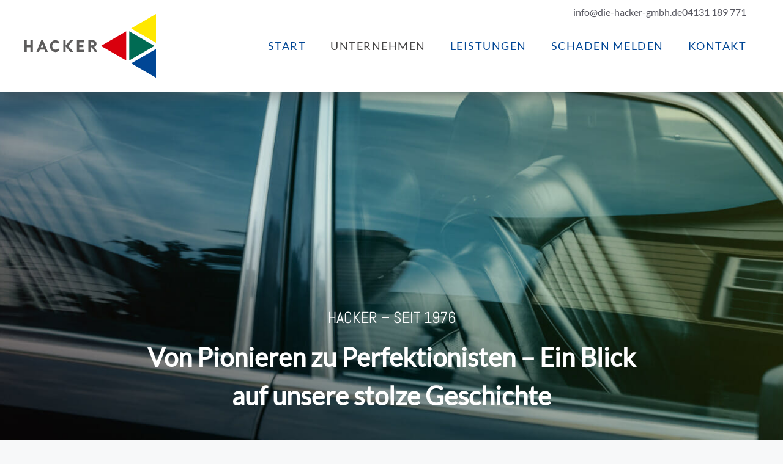

--- FILE ---
content_type: text/css; charset=utf-8
request_url: https://die-hacker-gmbh.de/wp-content/themes/generatepress-child/style.css?ver=1695646264
body_size: 970
content:
/*
 Theme Name:   generatepress-child
 Theme URI:    https://netzkunst-marketing.de
 Description:  Default GeneratePress child theme
 Author:       Netzkunst Marketing Agentur
 Author URI:   https://netzkunst-marketing.de
 Template:     generatepress
 Version:      0.1
*/
@import url("../generatepress/style.css");

/* lato-regular - latin */
@font-face {
  font-display: swap; /* Check https://developer.mozilla.org/en-US/docs/Web/CSS/@font-face/font-display for other options. */
  font-family: 'Lato';
  font-style: normal;
  font-weight: 400;
  src: url('./fonts/lato-v24-latin-regular.woff2') format('woff2'); /* Chrome 36+, Opera 23+, Firefox 39+, Safari 12+, iOS 10+ */
}

/* abel-regular - latin */
@font-face {
  font-display: swap; /* Check https://developer.mozilla.org/en-US/docs/Web/CSS/@font-face/font-display for other options. */
  font-family: 'Abel';
  font-style: normal;
  font-weight: 400;
  src: url('./fonts/abel-v18-latin-regular.woff2') format('woff2'); /* Chrome 36+, Opera 23+, Firefox 39+, Safari 12+, iOS 10+ */
}
@media (max-width: 1160px) {
.gb-container-022dcc77 {
	display: none;
}
}

.site-header, .sticky-enabled .main-navigation.is_stuck {
	box-shadow: 0 8px 20px rgba(70, 69, 69, 0.39);
}

.gb-accordion__item {
	
	margin-bottom: 22px;
	border: 3px solid #DEDFE2;
	border-radius: 4px;
	
}

.gb-accordion__item .gb-accordion__content .gb-container {
	padding-top: 0;
	padding-left: 40px;
	padding-right: 40px;
}

.gb-accordion__item .gb-accordion__content .gb-container p { 
	border-top: 2px solid #DEDFE2;
	padding-top: 20px;
	
}

.gb-accordion__item .gb-accordion__content .gb-container {
	margin-bottom: 0;
}

.gb-accordion__toggle {
	padding-left: 40px !important;
	padding-right: 40px !important;
	padding-top: 18px !important;
	padding-bottom: 18px !important;
}

.gb-accordion__toggle .gb-button-text {
	font-size: 22px;
}

.list-two-column {
	column-count: 2;
	column-gap: 60px;
	margin: 0;
}

@media (max-width: 560px) {
	.gb-accordion__item .gb-accordion__content .gb-container {
		padding-left: 20px;
		padding-right: 20px;
	}
	
	.gb-accordion__toggle {
		padding-left: 20px !important;
		padding-right: 20px !important;
	}

}

@media (max-width: 768px) {
	.list-two-column {
		column-count: 1;
	}
}


.list-two-column li {
	position: relative;
	display: flex;
	margin-bottom: 10px;
}


.list-two-column li::before {
    content: '► ';
    font-size: 0.5em;
    color: #707780;
	width: 20px;
	height: 20px;
	margin-top: 8px;
	flex-shrink: 0;
}

.wp-element-caption {
	font-size: 18px !important;
	font-style: italic;
}

.nf-form-content {
	padding: 0 !important;
}

.nf-form-content .field-wrap.html-wrap p {
	margin-bottom: 10px;
	font-size: 17px;
}

.nf-form-content .list-select-wrap .nf-field-element>div, .nf-form-content input:not([type=button]), .nf-form-content textarea {
  box-shadow: inset 0 0 3px rgba(0,0,0,0.2) !important;
  background: #fff !important;
  border-radius: 2px !important;
  border: 1px solid #dedede !important;
}

.nf-form-content button, .nf-form-content input[type=button], .nf-form-content input[type=submit] {
	background: #2363AC !important;
	box-shadow: none !important;
	border-radius: inherit !important;
	font-weight: 700 !important;
	padding-top: 17px !important;
	padding-bottom: 17px !important;
	padding-left: 27px !important;
	padding-right: 27px !important;
	font-size: 18px !important;
	height: auto !important;
}

.nf-form-content button:hover, .nf-form-content input[type=button]:hover, .nf-form-content input[type=submit]:hover {
	background-color: var(--contrast-2) !important;
	color: #fff !important;
}

.nf-form-fields-required {
	font-size: 14px !important;
	margin-bottom: 10px;
}

--- FILE ---
content_type: text/css; charset=utf-8
request_url: https://die-hacker-gmbh.de/wp-content/uploads/generateblocks/style-1186.css?ver=1695646746
body_size: 1644
content:
.gb-container .wp-block-image img{vertical-align:middle;}.gb-container .gb-shape{position:absolute;overflow:hidden;pointer-events:none;line-height:0;}.gb-container .gb-shape svg{fill:currentColor;}.gb-container.gb-tabs__item:not(.gb-tabs__item-open){display:none;}.gb-container-hero-image{height:720px;display:flex;align-items:flex-end;background-image:url(https://die-hacker-gmbh.de/wp-content/uploads/Die-Hacker-GmbH_Unternehmen.jpg);background-repeat:no-repeat;background-position:center center;background-size:cover;}.gb-container-hero-image.gb-has-dynamic-bg{background-image:var(--background-url);}.gb-container-hero-image.gb-no-dynamic-bg{background-image:none;}.gb-container-hero-image-text{max-width:1200px;text-align:center;padding-right:20px;padding-bottom:170px;padding-left:20px;margin-right:auto;margin-left:auto;color:var(--base-3);}.gb-container-main-container{max-width:1050px;margin:130px auto 180px;}.gb-container-ebfb80e9{display:flex;padding-top:15px;}.gb-container-54cd30e5{background-image:url(https://die-hacker-gmbh.de/wp-content/uploads/Die-Hacker-GmbH_Historie.jpg);background-repeat:no-repeat;background-position:center center;background-size:cover;}.gb-container-54cd30e5.gb-has-dynamic-bg{background-image:var(--background-url);}.gb-container-54cd30e5.gb-no-dynamic-bg{background-image:none;}.gb-container-a320e39f{max-width:880px;}.gb-container-fa81af85{margin-bottom:0px;}.gb-container-39b69c32{max-width:1350px;padding-top:4px;margin-right:auto;margin-left:auto;}.gb-container-596d0aaa{max-width:1650px;margin-right:auto;margin-left:auto;}.gb-grid-wrapper > .gb-grid-column-7b08bc4a{width:25%;}.gb-grid-wrapper > .gb-grid-column-676a1577{width:25%;}.gb-grid-wrapper > .gb-grid-column-f6afd6c9{width:25%;}.gb-grid-wrapper > .gb-grid-column-24a90ac5{width:25%;}.gb-container-7367eb00{margin-top:55px;margin-bottom:120px;}.gb-container-bc54c5ef{z-index:2;position:relative;margin-bottom:-120px;}.gb-container-c1aa73bd{max-width:1080px;margin-right:auto;margin-bottom:0px;margin-left:auto;}.gb-grid-wrapper > .gb-grid-column-ae3152ff{width:30%;}.gb-grid-wrapper > .gb-grid-column-7ad70571{width:70%;}.gb-container-93d781e3{padding-top:15px;padding-right:40px;padding-left:40px;margin-top:0px;margin-bottom:0px;background-color:#eff0f1;}.gb-container-41205531{padding-top:80px;padding-bottom:80px;margin-bottom:0px;}.gb-container-f93fb74c{background-color:#707780;}.gb-container-830ae224{max-width:1430px;padding:100px 40px 70px;margin-right:auto;margin-left:auto;color:var(--base-3);}.gb-grid-wrapper > .gb-grid-column-fa2df204{width:28%;}.gb-grid-wrapper > .gb-grid-column-07643e65{width:44%;}.gb-container-cd6eee2d a{color:var(--base-3);}.gb-container-cd6eee2d a:hover{color:var(--base-3);}.gb-grid-wrapper > .gb-grid-column-cd6eee2d{width:28%;}.gb-container-07c6f7c0{background-color:#eff0f1;}.gb-container-cdf58636{max-width:1430px;padding:8px 40px;margin-right:auto;margin-left:auto;}.gb-grid-wrapper > .gb-grid-column-f03a8c29{width:50%;}.gb-grid-wrapper > .gb-grid-column-d4857649{width:50%;}.gb-container-7a895bae{display:flex;flex-direction:row;justify-content:flex-end;column-gap:25px;}.gb-container-022dcc77{z-index:2;position:relative;margin-bottom:-34px;}.gb-container-d0dececa{max-width:1650px;padding-top:6px;padding-right:60px;padding-left:60px;margin-right:auto;margin-left:auto;}.gb-container-27a03abc{display:flex;justify-content:flex-end;column-gap:52px;}.gb-icon svg{fill:currentColor;}.gb-highlight{background:none;color:unset;}.gb-headline-hero-pre-headline{font-family:Abel, sans-serif;font-size:26px;text-transform:uppercase;margin-bottom:10px;}.gb-headline-hero-headline{line-height:1.5em;}.gb-headline-pre-headline{font-family:Abel, sans-serif;font-size:24px;text-transform:uppercase;margin-bottom:5px;color:#A3A3A3;}p.gb-headline-5843bf6d{font-size:26px;font-weight:bold;}div.gb-headline-3df4bee6{font-size:16px;font-weight:bold;text-transform:uppercase;padding-bottom:28px;}p.gb-headline-56af683c{font-size:32px;line-height:1.5em;}div.gb-headline-a99456a3{font-size:16px;font-weight:bold;text-transform:uppercase;padding-bottom:31px;}div.gb-headline-a8a123ac{font-size:14px;font-weight:bold;text-transform:uppercase;}div.gb-headline-a8a123ac a{color:var(--contrast);}div.gb-headline-a8a123ac a:hover{color:var(--accent);}.gb-button{text-decoration:none;}.gb-icon svg{fill:currentColor;}.gb-accordion__item:not(.gb-accordion__item-open) > .gb-button .gb-accordion__icon-open{display:none;}.gb-accordion__item.gb-accordion__item-open > .gb-button .gb-accordion__icon{display:none;}.gb-button-8eb2e423{display:inline-flex;font-weight:bold;padding:15px 20px;background-color:#2363AC;color:#ffffff;}.gb-button-8eb2e423:hover, .gb-button-8eb2e423:active, .gb-button-8eb2e423:focus{background-color:var(--contrast-2);color:#ffffff;}.gb-button-703f6e4f{display:inline-flex;font-weight:bold;padding:15px 20px;margin-left:15px;background-color:var(--base-3);color:#2363AC;}.gb-button-703f6e4f:hover, .gb-button-703f6e4f:active, .gb-button-703f6e4f:focus{background-color:var(--base-3);color:var(--contrast-2);}a.gb-button-5fd0aecb{display:inline-flex;font-size:14px;font-weight:bold;text-transform:uppercase;color:var(--contrast);}a.gb-button-5fd0aecb:hover, a.gb-button-5fd0aecb:active, a.gb-button-5fd0aecb:focus{color:var(--accent);}a.gb-button-ef9bff0b{display:inline-flex;font-size:14px;font-weight:bold;text-transform:uppercase;color:var(--contrast);}a.gb-button-ef9bff0b:hover, a.gb-button-ef9bff0b:active, a.gb-button-ef9bff0b:focus{color:var(--accent);}a.gb-button-d1f4eea0{display:inline-flex;font-size:14px;font-weight:bold;text-transform:uppercase;color:var(--contrast);}a.gb-button-d1f4eea0:hover, a.gb-button-d1f4eea0:active, a.gb-button-d1f4eea0:focus{color:var(--accent);}a.gb-button-4946460e{display:inline-flex;font-size:16px;font-weight:normal;color:var(--contrast-2);}a.gb-button-4946460e:hover, a.gb-button-4946460e:active, a.gb-button-4946460e:focus{color:var(--accent);}a.gb-button-da64c73a{display:inline-flex;font-size:16px;font-weight:normal;color:var(--contrast-2);}a.gb-button-da64c73a:hover, a.gb-button-da64c73a:active, a.gb-button-da64c73a:focus{color:var(--accent);}.gb-grid-wrapper{display:flex;flex-wrap:wrap;}.gb-grid-column{box-sizing:border-box;}.gb-grid-wrapper .wp-block-image{margin-bottom:0;}.gb-grid-wrapper-7dbe702a{margin-left:-88px;}.gb-grid-wrapper-7dbe702a > .gb-grid-column{padding-left:88px;}.gb-grid-wrapper-a22175cb{margin-left:-100px;}.gb-grid-wrapper-a22175cb > .gb-grid-column{padding-left:100px;}.gb-grid-wrapper-22e013c6{row-gap:40px;margin-left:-20px;}.gb-grid-wrapper-22e013c6 > .gb-grid-column{padding-left:20px;}@media (max-width: 1024px) {.gb-container-hero-image{height:500px;padding-top:0px;margin-top:0px;}.gb-container-hero-image-text{padding-right:20px;padding-bottom:60px;padding-left:20px;}.gb-container-main-container{margin-top:100px;margin-bottom:120px;}.gb-container-fa81af85{margin-bottom:0px;}.gb-container-39b69c32{padding-top:0px;}.gb-container-7367eb00{margin-top:45px;margin-bottom:80px;}.gb-container-c1aa73bd{margin-bottom:0px;}.gb-container-93d781e3{margin-bottom:0px;}.gb-container-41205531{margin-bottom:0px;}.gb-grid-wrapper > .gb-grid-column-fa2df204{width:50%;}.gb-grid-wrapper > .gb-grid-column-07643e65{width:50%;}.gb-grid-wrapper > .gb-grid-column-cd6eee2d{width:100%;flex-grow:0;flex-shrink:1;}.gb-container-022dcc77{margin-bottom:-32px;}.gb-headline-hero-headline{font-size:36px;margin-bottom:80px;}.gb-grid-wrapper-7dbe702a{margin-left:-25px;}.gb-grid-wrapper-7dbe702a > .gb-grid-column{padding-left:25px;}}@media (max-width: 767px) {.gb-container-hero-image{height:360px;align-items:flex-end;}.gb-container-hero-image-text{padding-right:20px;padding-bottom:20px;padding-left:20px;}.gb-container-main-container{margin-top:80px;margin-bottom:80px;}.gb-container-ebfb80e9{flex-direction:column;}.gb-container-fa81af85{margin-bottom:0px;}.gb-grid-wrapper > .gb-grid-column-7b08bc4a{width:50%;}.gb-grid-wrapper > .gb-grid-column-676a1577{width:50%;}.gb-grid-wrapper > .gb-grid-column-f6afd6c9{width:50%;}.gb-grid-wrapper > .gb-grid-column-24a90ac5{width:50%;}.gb-container-7367eb00{margin-top:45px;margin-bottom:80px;}.gb-container-bc54c5ef{position:relative;margin-bottom:-120px;}.gb-container-c1aa73bd{margin-bottom:0px;}.gb-container-ae3152ff{text-align:center;}.gb-grid-wrapper > .gb-grid-column-ae3152ff{width:100%;}.gb-grid-wrapper > .gb-grid-column-7ad70571{width:100%;}.gb-container-93d781e3{padding-right:30px;padding-left:30px;margin-bottom:0px;}.gb-container-41205531{margin-bottom:0px;}.gb-container-830ae224{padding-right:30px;padding-left:30px;}.gb-grid-wrapper > .gb-grid-column-fa2df204{width:100%;}.gb-container-07643e65{padding-top:40px;}.gb-grid-wrapper > .gb-grid-column-07643e65{width:100%;}.gb-grid-wrapper > .gb-grid-column-cd6eee2d{width:100%;}.gb-container-cdf58636{padding-right:30px;padding-left:30px;}.gb-grid-wrapper > .gb-grid-column-f03a8c29{width:100%;}.gb-grid-wrapper > .gb-grid-column-d4857649{width:100%;}.gb-container-7a895bae{justify-content:center;}.gb-container-d0dececa{padding:5px 30px;}.gb-headline-hero-headline{font-size:26px;margin-bottom:40px;}p.gb-headline-5843bf6d{font-size:20px;}p.gb-headline-56af683c{margin-bottom:44px;}div.gb-headline-a8a123ac{text-align:center;padding-bottom:12px;}.gb-button-8eb2e423{justify-content:center;}.gb-button-703f6e4f{justify-content:center;margin-top:15px;margin-left:0px;}.gb-grid-wrapper-7dbe702a{row-gap:25px;}.gb-grid-wrapper-a22175cb{row-gap:40px;}}.gb-container-link{position:absolute;top:0;right:0;bottom:0;left:0;z-index:99;}

--- FILE ---
content_type: image/svg+xml
request_url: https://die-hacker-gmbh.de/wp-content/uploads/Die-Hacker-GmbH_Logo.svg
body_size: 2067
content:
<svg height="199.642" viewBox="0 0 413.47 199.642" width="413.47" xmlns="http://www.w3.org/2000/svg" xmlns:xlink="http://www.w3.org/1999/xlink"><clipPath id="a"><path d="m0 0h413.469v199.642h-413.469z"/></clipPath><g fill="#5d5c5c"><path d="m18.949 92.375v14.605h-11.666v-14.605h-7.283v36.625h7.283v-14.546h11.666v14.546h7.289v-36.625z" transform="translate(0 -10.097)"/><path d="m78.114 129h-7.845l-2.91-7.428h-14.439l-2.864 7.428h-7.891l14.957-36.614h6.033zm-18-25.5-4.46 11.22h8.974z" transform="translate(-4.609 -10.098)"/><g clip-path="url(#a)"><path d="m109.261 129.071a17.112 17.112 0 0 1 -4.989-.141c-8.064-1.336-14.827-9.217-14.827-18.241s6.722-16.963 14.827-18.295a16.956 16.956 0 0 1 4.989-.132 16.5 16.5 0 0 1 10.407 5.517l-3.645 4.715a11.918 11.918 0 0 0 -5.679-2.618c-8.238-1.915-13.226 4.487-13.226 10.762 0 6.325 4.988 12.723 13.226 10.817 3.17-.4 5.679-3.206 5.679-3.206l3.645 4.714s-3.989 5.568-10.407 6.106" transform="translate(-9.777 -10.071)"/><path d="m159.009 129c-4.856-5.7-9.715-11.431-14.615-17.127v17.127h-7.284v-36.614h7.284v16.814c4.684-5.6 9.409-11.213 14.093-16.817h9.455l-15.442 18.152 16.74 18.465z" transform="translate(-14.987 -10.098)"/></g><path d="m207.929 99.233h-15.529v8.013h12.97v6.849h-12.97v8.058h15.524v6.847h-22.804v-36.625h22.808z" transform="translate(-20.234 -10.097)"/></g><g clip-path="url(#a)"><path d="m239.438 92.385c8.279.132 11.877 5.651 11.877 11.071 0 4.989-3.637 8.373-7.708 9.932 3.032 3.024 8.578 12.722 10.228 15.66h-8.151c-1.695-2.628-5.073-10.11-10.195-14.374-1 0-1.992.045-2.816.045v14.281h-7.285v-36.578zm-1.305 15.615c3.13-.273 5.68-1.87 5.68-4.414 0-2.662-1.039-3.913-4.024-4.309a50.115 50.115 0 0 0 -7.117-.406v9.349c1.82 0 3.688-.05 5.461-.219" fill="#5d5c5c" transform="translate(-24.636 -10.098)"/></g><path d="m349.416 60.649v91.717l-79.416-45.855z" fill="#d9000d" transform="translate(-29.512 -6.63)"/><path d="m369.878 60.649v91.717l79.416-45.855z" fill="#006b53" transform="translate(-40.429 -6.63)"/><path d="m454.626 0-78.089 45.085 78.089 45.085z" fill="#ffe800" transform="translate(-41.157 -.001)"/><path d="m376.538 167.992 78.088 45.083v-90.17z" fill="#004695" transform="translate(-41.157 -13.434)"/></svg>

--- FILE ---
content_type: image/svg+xml
request_url: https://die-hacker-gmbh.de/wp-content/uploads/Die-Hacker-GmbH_Icon.svg
body_size: 148
content:
<svg height="92.185" viewBox="0 0 79.875 92.185" width="79.875" xmlns="http://www.w3.org/2000/svg"><path d="m306.67 60.649v42.351l-36.67-21.174z" fill="#d9000d" transform="translate(-269.999 -35.705)"/><path d="m369.878 60.649v42.351l36.671-21.174z" fill="#006b53" transform="translate(-328.8 -35.705)"/><path d="m412.595 0-36.058 20.818 36.058 20.818z" fill="#ffe800" transform="translate(-332.72 -.001)"/><path d="m376.537 143.725 36.057 20.817v-41.636z" fill="#004695" transform="translate(-332.72 -72.357)"/></svg>